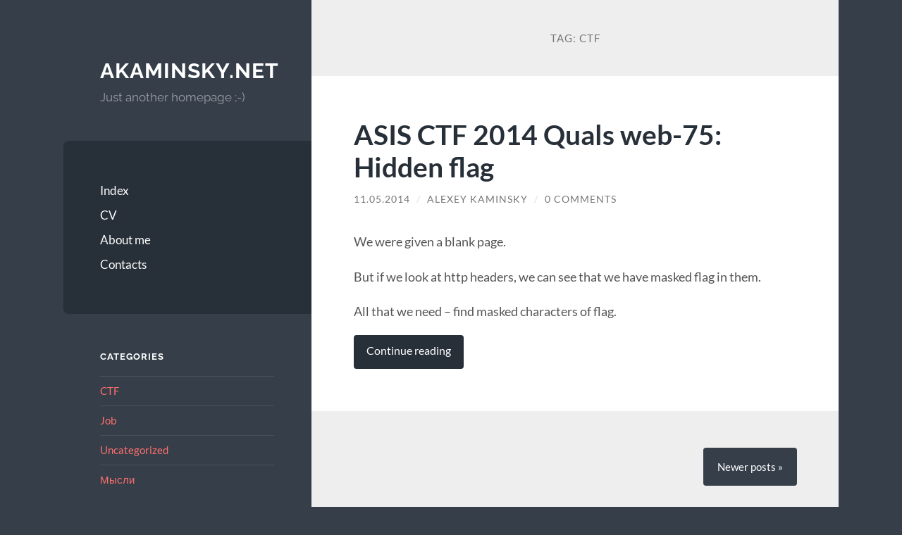

--- FILE ---
content_type: text/html; charset=UTF-8
request_url: https://akaminsky.net/tag/ctf-2/page/2/
body_size: 8179
content:
<!DOCTYPE html>

<html lang="en-US">

	<head>

		<meta charset="UTF-8">
		<meta name="viewport" content="width=device-width, initial-scale=1.0" >

		<link rel="profile" href="https://gmpg.org/xfn/11">

		<title>ctf &#8211; Page 2 &#8211; akaminsky.net</title>
<meta name='robots' content='max-image-preview:large' />
<link rel='dns-prefetch' href='//use.fontawesome.com' />
<link rel="alternate" type="application/rss+xml" title="akaminsky.net &raquo; Feed" href="https://akaminsky.net/feed/" />
<link rel="alternate" type="application/rss+xml" title="akaminsky.net &raquo; Comments Feed" href="https://akaminsky.net/comments/feed/" />
<link rel="alternate" type="application/rss+xml" title="akaminsky.net &raquo; ctf Tag Feed" href="https://akaminsky.net/tag/ctf-2/feed/" />
<style id='wp-img-auto-sizes-contain-inline-css' type='text/css'>
img:is([sizes=auto i],[sizes^="auto," i]){contain-intrinsic-size:3000px 1500px}
/*# sourceURL=wp-img-auto-sizes-contain-inline-css */
</style>
<style id='wp-emoji-styles-inline-css' type='text/css'>

	img.wp-smiley, img.emoji {
		display: inline !important;
		border: none !important;
		box-shadow: none !important;
		height: 1em !important;
		width: 1em !important;
		margin: 0 0.07em !important;
		vertical-align: -0.1em !important;
		background: none !important;
		padding: 0 !important;
	}
/*# sourceURL=wp-emoji-styles-inline-css */
</style>
<link rel='stylesheet' id='wp-block-library-css' href='https://akaminsky.net/wp-includes/css/dist/block-library/style.min.css?ver=6.9' type='text/css' media='all' />
<style id='global-styles-inline-css' type='text/css'>
:root{--wp--preset--aspect-ratio--square: 1;--wp--preset--aspect-ratio--4-3: 4/3;--wp--preset--aspect-ratio--3-4: 3/4;--wp--preset--aspect-ratio--3-2: 3/2;--wp--preset--aspect-ratio--2-3: 2/3;--wp--preset--aspect-ratio--16-9: 16/9;--wp--preset--aspect-ratio--9-16: 9/16;--wp--preset--color--black: #272F38;--wp--preset--color--cyan-bluish-gray: #abb8c3;--wp--preset--color--white: #fff;--wp--preset--color--pale-pink: #f78da7;--wp--preset--color--vivid-red: #cf2e2e;--wp--preset--color--luminous-vivid-orange: #ff6900;--wp--preset--color--luminous-vivid-amber: #fcb900;--wp--preset--color--light-green-cyan: #7bdcb5;--wp--preset--color--vivid-green-cyan: #00d084;--wp--preset--color--pale-cyan-blue: #8ed1fc;--wp--preset--color--vivid-cyan-blue: #0693e3;--wp--preset--color--vivid-purple: #9b51e0;--wp--preset--color--accent: #FF706C;--wp--preset--color--dark-gray: #444;--wp--preset--color--medium-gray: #666;--wp--preset--color--light-gray: #888;--wp--preset--gradient--vivid-cyan-blue-to-vivid-purple: linear-gradient(135deg,rgb(6,147,227) 0%,rgb(155,81,224) 100%);--wp--preset--gradient--light-green-cyan-to-vivid-green-cyan: linear-gradient(135deg,rgb(122,220,180) 0%,rgb(0,208,130) 100%);--wp--preset--gradient--luminous-vivid-amber-to-luminous-vivid-orange: linear-gradient(135deg,rgb(252,185,0) 0%,rgb(255,105,0) 100%);--wp--preset--gradient--luminous-vivid-orange-to-vivid-red: linear-gradient(135deg,rgb(255,105,0) 0%,rgb(207,46,46) 100%);--wp--preset--gradient--very-light-gray-to-cyan-bluish-gray: linear-gradient(135deg,rgb(238,238,238) 0%,rgb(169,184,195) 100%);--wp--preset--gradient--cool-to-warm-spectrum: linear-gradient(135deg,rgb(74,234,220) 0%,rgb(151,120,209) 20%,rgb(207,42,186) 40%,rgb(238,44,130) 60%,rgb(251,105,98) 80%,rgb(254,248,76) 100%);--wp--preset--gradient--blush-light-purple: linear-gradient(135deg,rgb(255,206,236) 0%,rgb(152,150,240) 100%);--wp--preset--gradient--blush-bordeaux: linear-gradient(135deg,rgb(254,205,165) 0%,rgb(254,45,45) 50%,rgb(107,0,62) 100%);--wp--preset--gradient--luminous-dusk: linear-gradient(135deg,rgb(255,203,112) 0%,rgb(199,81,192) 50%,rgb(65,88,208) 100%);--wp--preset--gradient--pale-ocean: linear-gradient(135deg,rgb(255,245,203) 0%,rgb(182,227,212) 50%,rgb(51,167,181) 100%);--wp--preset--gradient--electric-grass: linear-gradient(135deg,rgb(202,248,128) 0%,rgb(113,206,126) 100%);--wp--preset--gradient--midnight: linear-gradient(135deg,rgb(2,3,129) 0%,rgb(40,116,252) 100%);--wp--preset--font-size--small: 16px;--wp--preset--font-size--medium: 20px;--wp--preset--font-size--large: 24px;--wp--preset--font-size--x-large: 42px;--wp--preset--font-size--regular: 18px;--wp--preset--font-size--larger: 32px;--wp--preset--spacing--20: 0.44rem;--wp--preset--spacing--30: 0.67rem;--wp--preset--spacing--40: 1rem;--wp--preset--spacing--50: 1.5rem;--wp--preset--spacing--60: 2.25rem;--wp--preset--spacing--70: 3.38rem;--wp--preset--spacing--80: 5.06rem;--wp--preset--shadow--natural: 6px 6px 9px rgba(0, 0, 0, 0.2);--wp--preset--shadow--deep: 12px 12px 50px rgba(0, 0, 0, 0.4);--wp--preset--shadow--sharp: 6px 6px 0px rgba(0, 0, 0, 0.2);--wp--preset--shadow--outlined: 6px 6px 0px -3px rgb(255, 255, 255), 6px 6px rgb(0, 0, 0);--wp--preset--shadow--crisp: 6px 6px 0px rgb(0, 0, 0);}:where(.is-layout-flex){gap: 0.5em;}:where(.is-layout-grid){gap: 0.5em;}body .is-layout-flex{display: flex;}.is-layout-flex{flex-wrap: wrap;align-items: center;}.is-layout-flex > :is(*, div){margin: 0;}body .is-layout-grid{display: grid;}.is-layout-grid > :is(*, div){margin: 0;}:where(.wp-block-columns.is-layout-flex){gap: 2em;}:where(.wp-block-columns.is-layout-grid){gap: 2em;}:where(.wp-block-post-template.is-layout-flex){gap: 1.25em;}:where(.wp-block-post-template.is-layout-grid){gap: 1.25em;}.has-black-color{color: var(--wp--preset--color--black) !important;}.has-cyan-bluish-gray-color{color: var(--wp--preset--color--cyan-bluish-gray) !important;}.has-white-color{color: var(--wp--preset--color--white) !important;}.has-pale-pink-color{color: var(--wp--preset--color--pale-pink) !important;}.has-vivid-red-color{color: var(--wp--preset--color--vivid-red) !important;}.has-luminous-vivid-orange-color{color: var(--wp--preset--color--luminous-vivid-orange) !important;}.has-luminous-vivid-amber-color{color: var(--wp--preset--color--luminous-vivid-amber) !important;}.has-light-green-cyan-color{color: var(--wp--preset--color--light-green-cyan) !important;}.has-vivid-green-cyan-color{color: var(--wp--preset--color--vivid-green-cyan) !important;}.has-pale-cyan-blue-color{color: var(--wp--preset--color--pale-cyan-blue) !important;}.has-vivid-cyan-blue-color{color: var(--wp--preset--color--vivid-cyan-blue) !important;}.has-vivid-purple-color{color: var(--wp--preset--color--vivid-purple) !important;}.has-black-background-color{background-color: var(--wp--preset--color--black) !important;}.has-cyan-bluish-gray-background-color{background-color: var(--wp--preset--color--cyan-bluish-gray) !important;}.has-white-background-color{background-color: var(--wp--preset--color--white) !important;}.has-pale-pink-background-color{background-color: var(--wp--preset--color--pale-pink) !important;}.has-vivid-red-background-color{background-color: var(--wp--preset--color--vivid-red) !important;}.has-luminous-vivid-orange-background-color{background-color: var(--wp--preset--color--luminous-vivid-orange) !important;}.has-luminous-vivid-amber-background-color{background-color: var(--wp--preset--color--luminous-vivid-amber) !important;}.has-light-green-cyan-background-color{background-color: var(--wp--preset--color--light-green-cyan) !important;}.has-vivid-green-cyan-background-color{background-color: var(--wp--preset--color--vivid-green-cyan) !important;}.has-pale-cyan-blue-background-color{background-color: var(--wp--preset--color--pale-cyan-blue) !important;}.has-vivid-cyan-blue-background-color{background-color: var(--wp--preset--color--vivid-cyan-blue) !important;}.has-vivid-purple-background-color{background-color: var(--wp--preset--color--vivid-purple) !important;}.has-black-border-color{border-color: var(--wp--preset--color--black) !important;}.has-cyan-bluish-gray-border-color{border-color: var(--wp--preset--color--cyan-bluish-gray) !important;}.has-white-border-color{border-color: var(--wp--preset--color--white) !important;}.has-pale-pink-border-color{border-color: var(--wp--preset--color--pale-pink) !important;}.has-vivid-red-border-color{border-color: var(--wp--preset--color--vivid-red) !important;}.has-luminous-vivid-orange-border-color{border-color: var(--wp--preset--color--luminous-vivid-orange) !important;}.has-luminous-vivid-amber-border-color{border-color: var(--wp--preset--color--luminous-vivid-amber) !important;}.has-light-green-cyan-border-color{border-color: var(--wp--preset--color--light-green-cyan) !important;}.has-vivid-green-cyan-border-color{border-color: var(--wp--preset--color--vivid-green-cyan) !important;}.has-pale-cyan-blue-border-color{border-color: var(--wp--preset--color--pale-cyan-blue) !important;}.has-vivid-cyan-blue-border-color{border-color: var(--wp--preset--color--vivid-cyan-blue) !important;}.has-vivid-purple-border-color{border-color: var(--wp--preset--color--vivid-purple) !important;}.has-vivid-cyan-blue-to-vivid-purple-gradient-background{background: var(--wp--preset--gradient--vivid-cyan-blue-to-vivid-purple) !important;}.has-light-green-cyan-to-vivid-green-cyan-gradient-background{background: var(--wp--preset--gradient--light-green-cyan-to-vivid-green-cyan) !important;}.has-luminous-vivid-amber-to-luminous-vivid-orange-gradient-background{background: var(--wp--preset--gradient--luminous-vivid-amber-to-luminous-vivid-orange) !important;}.has-luminous-vivid-orange-to-vivid-red-gradient-background{background: var(--wp--preset--gradient--luminous-vivid-orange-to-vivid-red) !important;}.has-very-light-gray-to-cyan-bluish-gray-gradient-background{background: var(--wp--preset--gradient--very-light-gray-to-cyan-bluish-gray) !important;}.has-cool-to-warm-spectrum-gradient-background{background: var(--wp--preset--gradient--cool-to-warm-spectrum) !important;}.has-blush-light-purple-gradient-background{background: var(--wp--preset--gradient--blush-light-purple) !important;}.has-blush-bordeaux-gradient-background{background: var(--wp--preset--gradient--blush-bordeaux) !important;}.has-luminous-dusk-gradient-background{background: var(--wp--preset--gradient--luminous-dusk) !important;}.has-pale-ocean-gradient-background{background: var(--wp--preset--gradient--pale-ocean) !important;}.has-electric-grass-gradient-background{background: var(--wp--preset--gradient--electric-grass) !important;}.has-midnight-gradient-background{background: var(--wp--preset--gradient--midnight) !important;}.has-small-font-size{font-size: var(--wp--preset--font-size--small) !important;}.has-medium-font-size{font-size: var(--wp--preset--font-size--medium) !important;}.has-large-font-size{font-size: var(--wp--preset--font-size--large) !important;}.has-x-large-font-size{font-size: var(--wp--preset--font-size--x-large) !important;}
/*# sourceURL=global-styles-inline-css */
</style>

<style id='classic-theme-styles-inline-css' type='text/css'>
/*! This file is auto-generated */
.wp-block-button__link{color:#fff;background-color:#32373c;border-radius:9999px;box-shadow:none;text-decoration:none;padding:calc(.667em + 2px) calc(1.333em + 2px);font-size:1.125em}.wp-block-file__button{background:#32373c;color:#fff;text-decoration:none}
/*# sourceURL=/wp-includes/css/classic-themes.min.css */
</style>
<style id='font-awesome-svg-styles-default-inline-css' type='text/css'>
.svg-inline--fa {
  display: inline-block;
  height: 1em;
  overflow: visible;
  vertical-align: -.125em;
}
/*# sourceURL=font-awesome-svg-styles-default-inline-css */
</style>
<link rel='stylesheet' id='font-awesome-svg-styles-css' href="https://akaminsky.net/wp-content/uploads/font-awesome/v5.12.1/css/svg-with-js.css" type='text/css' media='all' />
<style id='font-awesome-svg-styles-inline-css' type='text/css'>
   .wp-block-font-awesome-icon svg::before,
   .wp-rich-text-font-awesome-icon svg::before {content: unset;}
/*# sourceURL=font-awesome-svg-styles-inline-css */
</style>
<link rel='stylesheet' id='wilson_fonts-css' href='https://akaminsky.net/wp-content/themes/wilson/assets/css/fonts.css?ver=6.9' type='text/css' media='all' />
<link rel='stylesheet' id='wilson_style-css' href='https://akaminsky.net/wp-content/themes/wilson/style.css?ver=2.1.3' type='text/css' media='all' />
<link rel='stylesheet' id='font-awesome-official-css' href='https://use.fontawesome.com/releases/v5.12.1/css/all.css' type='text/css' media='all' integrity="sha384-v8BU367qNbs/aIZIxuivaU55N5GPF89WBerHoGA4QTcbUjYiLQtKdrfXnqAcXyTv" crossorigin="anonymous" />
<link rel='stylesheet' id='font-awesome-official-v4shim-css' href='https://use.fontawesome.com/releases/v5.12.1/css/v4-shims.css' type='text/css' media='all' integrity="sha384-C8a18+Gvny8XkjAdfto/vjAUdpGuPtl1Ix/K2BgKhFaVO6w4onVVHiEaN9h9XsvX" crossorigin="anonymous" />
<style id='font-awesome-official-v4shim-inline-css' type='text/css'>
@font-face {
font-family: "FontAwesome";
font-display: block;
src: url("https://use.fontawesome.com/releases/v5.12.1/webfonts/fa-brands-400.eot"),
		url("https://use.fontawesome.com/releases/v5.12.1/webfonts/fa-brands-400.eot?#iefix") format("embedded-opentype"),
		url("https://use.fontawesome.com/releases/v5.12.1/webfonts/fa-brands-400.woff2") format("woff2"),
		url("https://use.fontawesome.com/releases/v5.12.1/webfonts/fa-brands-400.woff") format("woff"),
		url("https://use.fontawesome.com/releases/v5.12.1/webfonts/fa-brands-400.ttf") format("truetype"),
		url("https://use.fontawesome.com/releases/v5.12.1/webfonts/fa-brands-400.svg#fontawesome") format("svg");
}

@font-face {
font-family: "FontAwesome";
font-display: block;
src: url("https://use.fontawesome.com/releases/v5.12.1/webfonts/fa-solid-900.eot"),
		url("https://use.fontawesome.com/releases/v5.12.1/webfonts/fa-solid-900.eot?#iefix") format("embedded-opentype"),
		url("https://use.fontawesome.com/releases/v5.12.1/webfonts/fa-solid-900.woff2") format("woff2"),
		url("https://use.fontawesome.com/releases/v5.12.1/webfonts/fa-solid-900.woff") format("woff"),
		url("https://use.fontawesome.com/releases/v5.12.1/webfonts/fa-solid-900.ttf") format("truetype"),
		url("https://use.fontawesome.com/releases/v5.12.1/webfonts/fa-solid-900.svg#fontawesome") format("svg");
}

@font-face {
font-family: "FontAwesome";
font-display: block;
src: url("https://use.fontawesome.com/releases/v5.12.1/webfonts/fa-regular-400.eot"),
		url("https://use.fontawesome.com/releases/v5.12.1/webfonts/fa-regular-400.eot?#iefix") format("embedded-opentype"),
		url("https://use.fontawesome.com/releases/v5.12.1/webfonts/fa-regular-400.woff2") format("woff2"),
		url("https://use.fontawesome.com/releases/v5.12.1/webfonts/fa-regular-400.woff") format("woff"),
		url("https://use.fontawesome.com/releases/v5.12.1/webfonts/fa-regular-400.ttf") format("truetype"),
		url("https://use.fontawesome.com/releases/v5.12.1/webfonts/fa-regular-400.svg#fontawesome") format("svg");
unicode-range: U+F004-F005,U+F007,U+F017,U+F022,U+F024,U+F02E,U+F03E,U+F044,U+F057-F059,U+F06E,U+F070,U+F075,U+F07B-F07C,U+F080,U+F086,U+F089,U+F094,U+F09D,U+F0A0,U+F0A4-F0A7,U+F0C5,U+F0C7-F0C8,U+F0E0,U+F0EB,U+F0F3,U+F0F8,U+F0FE,U+F111,U+F118-F11A,U+F11C,U+F133,U+F144,U+F146,U+F14A,U+F14D-F14E,U+F150-F152,U+F15B-F15C,U+F164-F165,U+F185-F186,U+F191-F192,U+F1AD,U+F1C1-F1C9,U+F1CD,U+F1D8,U+F1E3,U+F1EA,U+F1F6,U+F1F9,U+F20A,U+F247-F249,U+F24D,U+F254-F25B,U+F25D,U+F267,U+F271-F274,U+F279,U+F28B,U+F28D,U+F2B5-F2B6,U+F2B9,U+F2BB,U+F2BD,U+F2C1-F2C2,U+F2D0,U+F2D2,U+F2DC,U+F2ED,U+F328,U+F358-F35B,U+F3A5,U+F3D1,U+F410,U+F4AD;
}
/*# sourceURL=font-awesome-official-v4shim-inline-css */
</style>
<script type="text/javascript" src="https://akaminsky.net/wp-includes/js/jquery/jquery.min.js?ver=3.7.1" id="jquery-core-js"></script>
<script type="text/javascript" src="https://akaminsky.net/wp-includes/js/jquery/jquery-migrate.min.js?ver=3.4.1" id="jquery-migrate-js"></script>
<script type="text/javascript" src="https://akaminsky.net/wp-content/themes/wilson/assets/js/global.js?ver=2.1.3" id="wilson_global-js"></script>
<link rel="https://api.w.org/" href="https://akaminsky.net/wp-json/" /><link rel="alternate" title="JSON" type="application/json" href="https://akaminsky.net/wp-json/wp/v2/tags/29" /><link rel="EditURI" type="application/rsd+xml" title="RSD" href="https://akaminsky.net/xmlrpc.php?rsd" />
<meta name="generator" content="WordPress 6.9" />

	</head>
	
	<body class="archive paged tag tag-ctf-2 tag-29 paged-2 tag-paged-2 wp-theme-wilson">

		
		<a class="skip-link button" href="#site-content">Skip to the content</a>
	
		<div class="wrapper">
	
			<header class="sidebar" id="site-header">
							
				<div class="blog-header">

									
						<div class="blog-info">
						
															<div class="blog-title">
									<a href="https://akaminsky.net" rel="home">akaminsky.net</a>
								</div>
														
															<p class="blog-description">Just another homepage ;-)</p>
													
						</div><!-- .blog-info -->
						
					
				</div><!-- .blog-header -->
				
				<div class="nav-toggle toggle">
				
					<p>
						<span class="show">Show menu</span>
						<span class="hide">Hide menu</span>
					</p>
				
					<div class="bars">
							
						<div class="bar"></div>
						<div class="bar"></div>
						<div class="bar"></div>
						
						<div class="clear"></div>
						
					</div><!-- .bars -->
				
				</div><!-- .nav-toggle -->
				
				<div class="blog-menu">
			
					<ul class="navigation">
					
						<li id="menu-item-145" class="menu-item menu-item-type-custom menu-item-object-custom menu-item-home menu-item-145"><a href="https://akaminsky.net/">Index</a></li>
<li id="menu-item-148" class="menu-item menu-item-type-post_type menu-item-object-page menu-item-148"><a href="https://akaminsky.net/cv/">CV</a></li>
<li id="menu-item-147" class="menu-item menu-item-type-post_type menu-item-object-page menu-item-147"><a href="https://akaminsky.net/about/">About me</a></li>
<li id="menu-item-146" class="menu-item menu-item-type-post_type menu-item-object-page menu-item-146"><a href="https://akaminsky.net/contact/">Contacts</a></li>
												
					</ul><!-- .navigation -->
				</div><!-- .blog-menu -->
				
				<div class="mobile-menu">
						 
					<ul class="navigation">
					
						<li class="menu-item menu-item-type-custom menu-item-object-custom menu-item-home menu-item-145"><a href="https://akaminsky.net/">Index</a></li>
<li class="menu-item menu-item-type-post_type menu-item-object-page menu-item-148"><a href="https://akaminsky.net/cv/">CV</a></li>
<li class="menu-item menu-item-type-post_type menu-item-object-page menu-item-147"><a href="https://akaminsky.net/about/">About me</a></li>
<li class="menu-item menu-item-type-post_type menu-item-object-page menu-item-146"><a href="https://akaminsky.net/contact/">Contacts</a></li>
						
					</ul>
					 
				</div><!-- .mobile-menu -->
				
				
					<div class="widgets" role="complementary">
					
						<div id="categories-5" class="widget widget_categories"><div class="widget-content"><h3 class="widget-title">Categories</h3>
			<ul>
					<li class="cat-item cat-item-13"><a href="https://akaminsky.net/category/ctf/">CTF</a>
</li>
	<li class="cat-item cat-item-6"><a href="https://akaminsky.net/category/job/">Job</a>
</li>
	<li class="cat-item cat-item-1"><a href="https://akaminsky.net/category/uncategorized/">Uncategorized</a>
</li>
	<li class="cat-item cat-item-4"><a href="https://akaminsky.net/category/thoughts/">Мысли</a>
</li>
			</ul>

			</div></div><div id="tag_cloud-5" class="widget widget_tag_cloud"><div class="widget-content"><h3 class="widget-title">Tags</h3><div class="tagcloud"><a href="https://akaminsky.net/tag/blind-sql-injection/" class="tag-cloud-link tag-link-19 tag-link-position-1" style="font-size: 8pt;" aria-label="blind sql injection (1 item)">blind sql injection</a>
<a href="https://akaminsky.net/tag/bruteforce/" class="tag-cloud-link tag-link-30 tag-link-position-2" style="font-size: 8pt;" aria-label="bruteforce (1 item)">bruteforce</a>
<a href="https://akaminsky.net/tag/coco/" class="tag-cloud-link tag-link-35 tag-link-position-3" style="font-size: 8pt;" aria-label="coco (1 item)">coco</a>
<a href="https://akaminsky.net/tag/coffeescript/" class="tag-cloud-link tag-link-33 tag-link-position-4" style="font-size: 8pt;" aria-label="coffeescript (1 item)">coffeescript</a>
<a href="https://akaminsky.net/tag/ctf-2/" class="tag-cloud-link tag-link-29 tag-link-position-5" style="font-size: 15.7pt;" aria-label="ctf (6 items)">ctf</a>
<a href="https://akaminsky.net/tag/dctf/" class="tag-cloud-link tag-link-37 tag-link-position-6" style="font-size: 8pt;" aria-label="dctf (1 item)">dctf</a>
<a href="https://akaminsky.net/tag/double-encoding-attack/" class="tag-cloud-link tag-link-28 tag-link-position-7" style="font-size: 8pt;" aria-label="double encoding attack (1 item)">double encoding attack</a>
<a href="https://akaminsky.net/tag/file-inclusion-vulnerability/" class="tag-cloud-link tag-link-26 tag-link-position-8" style="font-size: 10.52pt;" aria-label="file inclusion vulnerability (2 items)">file inclusion vulnerability</a>
<a href="https://akaminsky.net/tag/hackluctf/" class="tag-cloud-link tag-link-31 tag-link-position-9" style="font-size: 13.6pt;" aria-label="hackluctf (4 items)">hackluctf</a>
<a href="https://akaminsky.net/tag/highload/" class="tag-cloud-link tag-link-8 tag-link-position-10" style="font-size: 8pt;" aria-label="highload (1 item)">highload</a>
<a href="https://akaminsky.net/tag/irc/" class="tag-cloud-link tag-link-36 tag-link-position-11" style="font-size: 8pt;" aria-label="irc (1 item)">irc</a>
<a href="https://akaminsky.net/tag/javascript/" class="tag-cloud-link tag-link-34 tag-link-position-12" style="font-size: 8pt;" aria-label="javascript (1 item)">javascript</a>
<a href="https://akaminsky.net/tag/job-2/" class="tag-cloud-link tag-link-9 tag-link-position-13" style="font-size: 8pt;" aria-label="job (1 item)">job</a>
<a href="https://akaminsky.net/tag/malicious-code-in-jpeg/" class="tag-cloud-link tag-link-24 tag-link-position-14" style="font-size: 8pt;" aria-label="malicious code in jpeg (1 item)">malicious code in jpeg</a>
<a href="https://akaminsky.net/tag/mongodb/" class="tag-cloud-link tag-link-7 tag-link-position-15" style="font-size: 8pt;" aria-label="mongodb (1 item)">mongodb</a>
<a href="https://akaminsky.net/tag/notsosecure-ctf/" class="tag-cloud-link tag-link-27 tag-link-position-16" style="font-size: 8pt;" aria-label="notsosecure ctf (1 item)">notsosecure ctf</a>
<a href="https://akaminsky.net/tag/nuit-du-hack-2014/" class="tag-cloud-link tag-link-15 tag-link-position-17" style="font-size: 12.2pt;" aria-label="nuit du hack 2014 (3 items)">nuit du hack 2014</a>
<a href="https://akaminsky.net/tag/php-object-injection/" class="tag-cloud-link tag-link-21 tag-link-position-18" style="font-size: 8pt;" aria-label="php object injection (1 item)">php object injection</a>
<a href="https://akaminsky.net/tag/plaidctf/" class="tag-cloud-link tag-link-16 tag-link-position-19" style="font-size: 12.2pt;" aria-label="plaidctf (3 items)">plaidctf</a>
<a href="https://akaminsky.net/tag/ructf/" class="tag-cloud-link tag-link-10 tag-link-position-20" style="font-size: 18.92pt;" aria-label="ructf (11 items)">ructf</a>
<a href="https://akaminsky.net/tag/ructf2014/" class="tag-cloud-link tag-link-11 tag-link-position-21" style="font-size: 18.92pt;" aria-label="ructf2014 (11 items)">ructf2014</a>
<a href="https://akaminsky.net/tag/sql-column-truncation/" class="tag-cloud-link tag-link-20 tag-link-position-22" style="font-size: 8pt;" aria-label="sql column truncation (1 item)">sql column truncation</a>
<a href="https://akaminsky.net/tag/sql-injection/" class="tag-cloud-link tag-link-32 tag-link-position-23" style="font-size: 8pt;" aria-label="sql injection (1 item)">sql injection</a>
<a href="https://akaminsky.net/tag/sql-injection-via-dns/" class="tag-cloud-link tag-link-22 tag-link-position-24" style="font-size: 8pt;" aria-label="sql injection via dns (1 item)">sql injection via dns</a>
<a href="https://akaminsky.net/tag/writeup/" class="tag-cloud-link tag-link-18 tag-link-position-25" style="font-size: 22pt;" aria-label="writeup (19 items)">writeup</a>
<a href="https://akaminsky.net/tag/%d0%b6%d0%b8%d0%b7%d0%bd%d0%b5%d0%bd%d0%bd%d0%be%d0%b5/" class="tag-cloud-link tag-link-5 tag-link-position-26" style="font-size: 8pt;" aria-label="жизненное (1 item)">жизненное</a></div>
</div></div><div id="search-6" class="widget widget_search"><div class="widget-content"><form role="search" method="get" class="search-form" action="https://akaminsky.net/">
				<label>
					<span class="screen-reader-text">Search for:</span>
					<input type="search" class="search-field" placeholder="Search &hellip;" value="" name="s" />
				</label>
				<input type="submit" class="search-submit" value="Search" />
			</form></div></div>						
					</div><!-- .widgets -->
					
													
			</header><!-- .sidebar -->

			<main class="content" id="site-content">	
		<header class="archive-header">
		
							<h1 class="archive-title">Tag: <span>ctf</span></h1>
			
						
		</header><!-- .archive-header -->
					
	
	<div class="posts">
			
				
			<article id="post-360" class="post-360 post type-post status-publish format-standard hentry category-ctf tag-bruteforce tag-ctf-2 tag-writeup">
		
				
<div class="post-inner">

	
		<header class="post-header">
			
			<h2 class="post-title">
				<a href="https://akaminsky.net/asis-ctf-2014-quals-web-75-hidden-flag/" rel="bookmark">ASIS CTF 2014 Quals web-75: Hidden flag</a>
			</h2>
			
					
		<div class="post-meta">
		
			<span class="post-date"><a href="https://akaminsky.net/asis-ctf-2014-quals-web-75-hidden-flag/">11.05.2014</a></span>
			
			<span class="date-sep"> / </span>
				
			<span class="post-author"><a href="https://akaminsky.net/author/admin/" title="Posts by Alexey Kaminsky" rel="author">Alexey Kaminsky</a></span>
			
						
				<span class="date-sep"> / </span>
				
				<a href="https://akaminsky.net/asis-ctf-2014-quals-web-75-hidden-flag/#respond"><span class="comment">0 Comments</span></a>			
						
						
												
		</div><!-- .post-meta -->

					
		</header><!-- .post-header -->

	
		
		<div class="post-content">
		
			<p>We were given a blank page.</p>
<p>But if we look at http headers, we can see that we have masked flag in them.</p>
<p>All that we need &#8211; find masked characters of flag.</p>
<p> <a href="https://akaminsky.net/asis-ctf-2014-quals-web-75-hidden-flag/#more-360" class="more-link">Continue reading</a></p>

		</div><!-- .post-content -->

	
</div><!-- .post-inner -->									
			</article><!-- .post -->
											
			
	</div><!-- .posts -->

	
<nav class="archive-nav">
		<a href="https://akaminsky.net/tag/ctf-2/" class="post-nav-newer">Newer<span> posts</span> &raquo;</a></nav><!-- .archive-nav -->		<footer class="footer section large-padding bg-dark clear" id="site-footer">

			
				<div class="footer-widgets group">
			
											<div class="column column-1 left">
							
		<div id="recent-posts-6" class="widget widget_recent_entries"><div class="widget-content">
		<h3 class="widget-title">Recent Posts</h3>
		<ul>
											<li>
					<a href="https://akaminsky.net/d-ctf-2015-misc-350-emotional-roller-coaster/">D-CTF 2015: MISC-350 Emotional Roller Coaster</a>
									</li>
											<li>
					<a href="https://akaminsky.net/hack-lu-ctf-2014-misc-200-barmixing-bot/">Hack.lu CTF 2014 misc-200: Barmixing-Bot</a>
									</li>
											<li>
					<a href="https://akaminsky.net/hack-lu-ctf-2014-misc-35-wanted-translator/">Hack.lu CTF 2014 misc-35: Wanted: Translator</a>
									</li>
											<li>
					<a href="https://akaminsky.net/hack-lu-ctf-2014-web-200-imageupload/">Hack.lu CTF 2014 web-200: ImageUpload</a>
									</li>
											<li>
					<a href="https://akaminsky.net/hack-lu-ctf-2014-web-150-objection/">Hack.lu CTF 2014 web-150: Objection</a>
									</li>
					</ul>

		</div></div>						</div><!-- .column-1 -->
											
											<div class="column column-2 left">
							<div id="text-6" class="widget widget_text"><div class="widget-content">			<div class="textwidget"><!-- Piwik -->
<script type="text/javascript">
  var _paq = _paq || [];
  _paq.push(['trackPageView']);
  _paq.push(['enableLinkTracking']);
  (function() {
    var u=(("https:" == document.location.protocol) ? "https" : "http") + "://akaminsky.net/piwik/";
    _paq.push(['setTrackerUrl', u+'piwik.php']);
    _paq.push(['setSiteId', 1]);
    var d=document, g=d.createElement('script'), s=d.getElementsByTagName('script')[0]; g.type='text/javascript';
    g.defer=true; g.async=true; g.src=u+'piwik.js'; s.parentNode.insertBefore(g,s);
  })();
</script>
<noscript><p><img src="http://akaminsky.net/piwik/piwik.php?idsite=1" style="border:0;" alt="" /></p></noscript>
<!-- End Piwik Code -->
</div>
		</div></div>						</div><!-- .column-2 -->
					
				</div><!-- .footer-widgets -->

			
			<div class="credits">
				
				<p class="credits-left">&copy; 2026 <a href="https://akaminsky.net">akaminsky.net</a></p>
				
				<p class="credits-right"><span>Theme by <a href="https://andersnoren.se">Anders Nor&eacute;n</a></span> &mdash; <a class="tothetop" href="#site-header">Up &uarr;</a></p>
				
			</div><!-- .credits -->
		
		</footer><!-- #site-footer -->
		
	</main><!-- #site-content -->
	
</div><!-- .wrapper -->

<script type="speculationrules">
{"prefetch":[{"source":"document","where":{"and":[{"href_matches":"/*"},{"not":{"href_matches":["/wp-*.php","/wp-admin/*","/wp-content/uploads/*","/wp-content/*","/wp-content/plugins/*","/wp-content/themes/wilson/*","/*\\?(.+)"]}},{"not":{"selector_matches":"a[rel~=\"nofollow\"]"}},{"not":{"selector_matches":".no-prefetch, .no-prefetch a"}}]},"eagerness":"conservative"}]}
</script>
<script id="wp-emoji-settings" type="application/json">
{"baseUrl":"https://s.w.org/images/core/emoji/17.0.2/72x72/","ext":".png","svgUrl":"https://s.w.org/images/core/emoji/17.0.2/svg/","svgExt":".svg","source":{"concatemoji":"https://akaminsky.net/wp-includes/js/wp-emoji-release.min.js?ver=6.9"}}
</script>
<script type="module">
/* <![CDATA[ */
/*! This file is auto-generated */
const a=JSON.parse(document.getElementById("wp-emoji-settings").textContent),o=(window._wpemojiSettings=a,"wpEmojiSettingsSupports"),s=["flag","emoji"];function i(e){try{var t={supportTests:e,timestamp:(new Date).valueOf()};sessionStorage.setItem(o,JSON.stringify(t))}catch(e){}}function c(e,t,n){e.clearRect(0,0,e.canvas.width,e.canvas.height),e.fillText(t,0,0);t=new Uint32Array(e.getImageData(0,0,e.canvas.width,e.canvas.height).data);e.clearRect(0,0,e.canvas.width,e.canvas.height),e.fillText(n,0,0);const a=new Uint32Array(e.getImageData(0,0,e.canvas.width,e.canvas.height).data);return t.every((e,t)=>e===a[t])}function p(e,t){e.clearRect(0,0,e.canvas.width,e.canvas.height),e.fillText(t,0,0);var n=e.getImageData(16,16,1,1);for(let e=0;e<n.data.length;e++)if(0!==n.data[e])return!1;return!0}function u(e,t,n,a){switch(t){case"flag":return n(e,"\ud83c\udff3\ufe0f\u200d\u26a7\ufe0f","\ud83c\udff3\ufe0f\u200b\u26a7\ufe0f")?!1:!n(e,"\ud83c\udde8\ud83c\uddf6","\ud83c\udde8\u200b\ud83c\uddf6")&&!n(e,"\ud83c\udff4\udb40\udc67\udb40\udc62\udb40\udc65\udb40\udc6e\udb40\udc67\udb40\udc7f","\ud83c\udff4\u200b\udb40\udc67\u200b\udb40\udc62\u200b\udb40\udc65\u200b\udb40\udc6e\u200b\udb40\udc67\u200b\udb40\udc7f");case"emoji":return!a(e,"\ud83e\u1fac8")}return!1}function f(e,t,n,a){let r;const o=(r="undefined"!=typeof WorkerGlobalScope&&self instanceof WorkerGlobalScope?new OffscreenCanvas(300,150):document.createElement("canvas")).getContext("2d",{willReadFrequently:!0}),s=(o.textBaseline="top",o.font="600 32px Arial",{});return e.forEach(e=>{s[e]=t(o,e,n,a)}),s}function r(e){var t=document.createElement("script");t.src=e,t.defer=!0,document.head.appendChild(t)}a.supports={everything:!0,everythingExceptFlag:!0},new Promise(t=>{let n=function(){try{var e=JSON.parse(sessionStorage.getItem(o));if("object"==typeof e&&"number"==typeof e.timestamp&&(new Date).valueOf()<e.timestamp+604800&&"object"==typeof e.supportTests)return e.supportTests}catch(e){}return null}();if(!n){if("undefined"!=typeof Worker&&"undefined"!=typeof OffscreenCanvas&&"undefined"!=typeof URL&&URL.createObjectURL&&"undefined"!=typeof Blob)try{var e="postMessage("+f.toString()+"("+[JSON.stringify(s),u.toString(),c.toString(),p.toString()].join(",")+"));",a=new Blob([e],{type:"text/javascript"});const r=new Worker(URL.createObjectURL(a),{name:"wpTestEmojiSupports"});return void(r.onmessage=e=>{i(n=e.data),r.terminate(),t(n)})}catch(e){}i(n=f(s,u,c,p))}t(n)}).then(e=>{for(const n in e)a.supports[n]=e[n],a.supports.everything=a.supports.everything&&a.supports[n],"flag"!==n&&(a.supports.everythingExceptFlag=a.supports.everythingExceptFlag&&a.supports[n]);var t;a.supports.everythingExceptFlag=a.supports.everythingExceptFlag&&!a.supports.flag,a.supports.everything||((t=a.source||{}).concatemoji?r(t.concatemoji):t.wpemoji&&t.twemoji&&(r(t.twemoji),r(t.wpemoji)))});
//# sourceURL=https://akaminsky.net/wp-includes/js/wp-emoji-loader.min.js
/* ]]> */
</script>

<script defer src="https://static.cloudflareinsights.com/beacon.min.js/vcd15cbe7772f49c399c6a5babf22c1241717689176015" integrity="sha512-ZpsOmlRQV6y907TI0dKBHq9Md29nnaEIPlkf84rnaERnq6zvWvPUqr2ft8M1aS28oN72PdrCzSjY4U6VaAw1EQ==" data-cf-beacon='{"version":"2024.11.0","token":"f59f3c15f1804be7b58eb40f2ad52714","r":1,"server_timing":{"name":{"cfCacheStatus":true,"cfEdge":true,"cfExtPri":true,"cfL4":true,"cfOrigin":true,"cfSpeedBrain":true},"location_startswith":null}}' crossorigin="anonymous"></script>
</body>
</html>